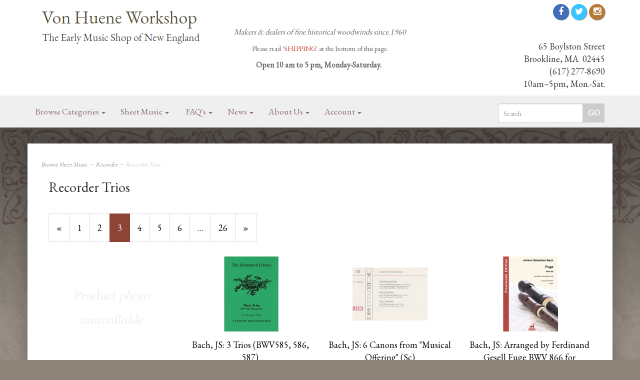

--- FILE ---
content_type: text/html; charset=utf-8
request_url: https://www.vonhuene.com/c-138-recorder-trios.aspx?pagenum=3
body_size: 7154
content:
<!DOCTYPE html>
<html lang="en" xmlns="http://www.w3.org/1999/xhtml">
<head>
	<meta http-equiv="Content-Type" content="text/html; charset=utf-8">


<title>The Von Huene Workshop and the Early Music Shop of New England - Recorder Trios</title>
<meta name="description" content="Recorder Trios" />
<meta name="keywords" content="Recorder Trios" />




<meta http-equiv="X-UA-Compatible" content="IE=edge">
<meta name="viewport" content="width=device-width, initial-scale=1.0">
<link href='//fonts.googleapis.com/css?family=EB+Garamond' rel='stylesheet' type='text/css'>

<!--Xmlpackage 'script.head' -->
<script src="https://www.google.com/recaptcha/api.js" async="" defer></script>
<!--End of xmlpackage 'script.head' -->



<script src="/scripts/_skin_bundle_b54953e000cbf9949fb6c3a055b62bd9?v=TWgeWJs2UzxKUXom2GkK-u-MmvuDMw75-4JfzjBTC8I1"></script>




<link href="/skins/skin_1/css/_skin_bundle?v=ZeHOp_KD2i2tE4_Ha_mHhbdrRWSf6armrZJm2bt07CU1" rel="stylesheet"/>


	

	
	
</head>

<body id="bodyTag">
	<!-- Respond.js IE8 support of media queries -->
<!--[if lt IE 9]>
  <script src="https://oss.maxcdn.com/libs/respond.js/1.3.0/respond.min.js"></script>
<![endif]-->

				<!--
					PAGE INVOCATION: /c-138-recorder-trios.aspx?pagenum=3
					PAGE REFERRER: 
					STORE LOCALE: en-US
					STORE CURRENCY: USD
					CUSTOMER ID: 0
					AFFILIATE ID: 0
					CUSTOMER LOCALE: en-US
					CURRENCY SETTING: USD
					CACHE MENUS: True
				-->




<!--Xmlpackage 'script.bodyopen' -->

<!--End of xmlpackage 'script.bodyopen' -->
	

	<div class="main-header">
		<div class="container">
			<div class="row header-row">
				<div class="col-xs-6 col-sm-3 col-md-4 logo-wrap">
					
	<a id="storelogo" class="storelogo" href="/default.aspx" title="Home">
		<img src="/skins/skin_1/images/logo.png" class="img-responsive storelogo-image-wrapper"/>
	</a>
	
				</div>
				<div class="col-xs-6 col-sm-9 col-md-8 header-right-info">
					<div class="row">
						<div class="hidden-xs hidden-sm col-md-6 header-middle">
							<div class="tagline" style="text-align: center;">
<p><span style="font-size: 16px;"><em>Makers &amp; dealers of fine historical woodwinds since 1960<span style="color: #ff0000;"></span></em><span style="color: #ff0000;"></span><em><span style="color: #ff0000;"></span></em></span></p>
<p><span style="font-size: 14px;">Please read '<span style="color: #c0392b;">SHIPPING</span>' at the bottom of this page.</span><br />
</p>
<strong>Open 10 am to 5 pm, Monday-Saturday.&nbsp;&nbsp;</strong><strong><span style="font-size: 12px; font-family: Arial; color: #c00000;"><br />
</span></strong></div>
						</div>
						<div class="col-xs-12 col-sm-12 col-md-6 top-right-header">
							<div class="cart-header pull-right">
								<div class="user-links">
        <div class="minicart-wrap-link checkout-link">
			<a id="js-header-checkout-link"
				class="user-link checkout-link" 
				disabled="disabled">
				<i class="fa fa-check-square-o"></i>
				Checkout
			</a>
        </div>
            <div class="minicart-wrap-link view-cart-link">
            <a id="js-show-cart" disabled="disabled" href="#" data-toggle="modal" data-target="#minicart-modal" class="user-link">
	<i class="fa fa-shopping-cart"></i>
    <span class="hidden-xs">View Cart</span> (<span class="minicart-count js-minicart-count">0</span>)
</a>

        </div>
            <div class="hidden-xs view-wish-link">
            <a id="js-show-wish" disabled="disabled" href="#" data-toggle="modal" data-target="#miniwish-modal" class="user-link">
	<i class="fa fa-star"></i>
	(<span class="minicart-count js-miniwish-count">0</span>)
</a>

        </div>
</div>
							</div>
							<div class="clearfix"></div>
							<div class="text-right">
								<div class="visible-lg">
									<div class="social-links"><a href="https://www.facebook.com/vonhuene/" target="_blank"><i class="icon fa fa-facebook"></i></a> <a href="https://twitter.com/vonhuene" target="_blank"><i class="icon fa fa-twitter"></i></a> <a href="https://www.instagram.com/vonhueneworkshop/" target="_blank"><i class="icon fa fa-instagram"></i></a></div>

								</div>
								<p>65 Boylston Street<br>
Brookline, MA&nbsp; 02445<br>
(617) 277-8690<br>
10am–5pm, Mon.-Sat.</p>

							</div>

						</div>
						<div class="clearfix"></div>
					</div>
				</div>
			</div>
			<div class="clearfix"></div>
		</div>

		<div class="top-navigation-wrap">
			<div class="container">
				<div class="navbar navbar-default topnav" role="navigation">
					<div class="pull-right search-wrapper">
						<div class="search-static">
							<form action="/search.aspx" method="get">    <div class="search-form-group">
        <input name="searchterm" class="form-control input-sm search-box" placeholder="Search" type="text">
        <input value="Go" class="btn btn-default btn-sm search-go" type="submit">
        <div class="clearfix"></div>
    </div>
</form>
						</div>
					</div>
					<div class="navbar-header">
						<button type="button" class="navbar-toggle" data-toggle="collapse" data-target="#top-nav-collapse">
							<span class="sr-only">Toggle navigation</span>
							<span class="icon-bar"></span>
							<span class="icon-bar"></span>
							<span class="icon-bar"></span>
						</button>
					</div>
					<div class="navbar-collapse collapse" id="top-nav-collapse">
						<ul class="nav navbar-nav">
    <li class="dropdown"><a aria-expanded="false" class="dropdown-toggle" data-toggle="dropdown" href="#">Browse Categories <span class="caret"></span> </a>
    <ul class="dropdown-menu category-menu">
        <li><div class="ymm-content two-column-menu">
  <div class="row">
    <ul class="col-sm-12 col-md-6 menu-list">
      <li class="menu-list-item"><a href="/c-110-accessories.aspx">Accessories</a></li>
      <li class="menu-list-item"><a href="/c-212-special-offers.aspx">Special Offers</a></li>
      <li class="menu-list-item"><a href="/c-215-used-music.aspx">Used music</a></li>
      <li class="menu-list-item"><a href="/c-2-von-huene-instruments.aspx">Von Huene Instruments</a></li>
      <li class="menu-list-item"><a href="/c-1-recorders-by-type.aspx">Recorders by Type</a></li></ul> <ul class="col-sm-12 col-md-6 menu-list" ><li class="menu-list-item"><a href="/c-54-recorders-by-size.aspx">Recorders by Size</a></li>
      <li class="menu-list-item"><a href="/c-88-flutes.aspx">Flutes</a></li>
      <li class="menu-list-item"><a href="/c-211-used-instruments.aspx">Used Instruments</a></li>
      <li class="menu-list-item"><a href="/c-162-books.aspx">Books</a></li>
      <li class="menu-list-item"><a href="/c-124-browse-sheet-music.aspx">Browse Sheet Music</a></li>
    </ul>
    <div class="clearfix"></div>
  </div>
</div></li>
    </ul>
    </li>
    <li class="dropdown"><a aria-expanded="false" class="dropdown-toggle" data-toggle="dropdown" href="#">Sheet Music <span class="caret"></span></a>
    <ul class="dropdown-menu">
        <li><a href="/c-124-browse-sheet-music.aspx">Browse </a></li>
        <!--
        <li>
        <a href="forms/GeneralSearch.html">
        General Search
        </a>
        </li>
        <li>
        <a href="forms/AdvancedSearch.html">
        Advanced Search
        </a>
        </li>
-->
    </ul>
    </li>
    <li class="dropdown">&nbsp;
    <ul class="dropdown-menu">
        <li><a href="/t-about.aspx">About Us</a></li>
    </ul>
    </li>
    <li class="dropdown"><a aria-expanded="false" class="dropdown-toggle" data-toggle="dropdown" href="#">FAQ's <span class="caret"></span></a>
    <ul class="dropdown-menu">
        <li><a href="/t-shipping.aspx">Shipping Information</a></li>
        <li><a href="/t-aboutordering.aspx">Ordering</a></li>
        <li><a href="/t-aboutrepairs.aspx">About Repairs</a></li>
        <li><a href="/t-faq.aspx">What can we fix?</a></li>
        <li><a href="/t-aboutrecorders.aspx">About Recorders</a></li>
        <li><a href="/t-recorderwood.aspx">Types of Wood for Recorders</a></li>
        <li><a href="/t-returns.aspx">Return Policy</a></li>
    </ul>
    </li>
    <li class="dropdown"><a aria-expanded="false" class="dropdown-toggle" data-toggle="dropdown" href="#">News <span class="caret"></span> </a>
    <ul class="dropdown-menu">
        <li><a href="/news">Updates from the shop </a></li>
    </ul>
    </li>
    <li class="dropdown"><a aria-expanded="false" class="dropdown-toggle" data-toggle="dropdown" href="#">About Us <span class="caret"></span></a>
    <ul class="dropdown-menu">
        <li><a href="/t-about.aspx">About Us</a></li>
        <li><a href="/t-directions.aspx">Directions to Our Store</a></li>
        <li><a href="/t-contact.aspx">Contact Us</a></li>
    </ul>
    </li>
    <li class="dropdown"><a aria-expanded="false" class="dropdown-toggle" data-toggle="dropdown" href="#">Account <span class="caret"></span> </a>
    <ul class="dropdown-menu">
        <li><a href="/account.aspx">Account </a></li>
        <li><a href="/account.aspx#OrderHistory">My Orders </a></li>
        <li><a data-toggle="modal" href="#miniwish-modal">My Wishlist </a></li>
        <li><a href="/signin.aspx?returnurl=%2Fc-138.aspx%3FsearchEngineName%3Drecorder-trios%26pagenum%3D3">Login </a></li>
    </ul>
    </li>
</ul>
					</div>
					<!--/.nav-collapse -->
				</div>
			</div>
		</div>
	</div>
	<div class="main-content-wrapper">
		
		<div class="main-background">
			<div class="pattern-top">
				<div class="upper-gradient">
					<div class="container">
						<div class="row breadcrumb-row">
							<div id="browser-detection-notice" class="bg-warning hidden"></div>
								<div role="region" aria-label="breadcrumbs" class="breadcrumb">

		<span class="SectionTitleText"><a class="SectionTitleText" href="/c-124-browse-sheet-music.aspx">Browse Sheet Music</a> &rarr; <a class="SectionTitleText" href="/c-125-recorder.aspx">Recorder</a> &rarr; Recorder Trios</span>
	</div>

						</div>
						<div class="notices">
							
						</div>
						<!-- CONTENTS START -->
						



<!--Xmlpackage 'entity.responsivegrid.xml.config' -->
<div class="page-wrap entity-page">
  <h1 class="entity-page-header">Recorder Trios</h1>
  <div class="entity-paging-wrap paging-wrap-top"><nav aria-label="pagination"><ul class="pagination"><li class="pager-back"><a aria-label="Previous Page Number 2" href="/c-138-recorder-trios.aspx?pagenum=2"><span class="screen-reader-only">Previous Page</span>&laquo;</a></li><li></li><li class="page-link"><a aria-label="Page Number 1" class="page-number" href="/c-138-recorder-trios.aspx?pagenum=1"><span class="screen-reader-only">Page </span>1</a></li><li class="page-link"><a aria-label="Page Number 2" class="page-number" href="/c-138-recorder-trios.aspx?pagenum=2"><span class="screen-reader-only">Page </span>2</a></li><li class="page-link active"><a aria-label="Current Page Number 3" class="page-number" href="/c-138-recorder-trios.aspx?pagenum=3" aria-current="page"><span class="screen-reader-only">Current Page </span>3</a></li><li class="page-link"><a aria-label="Page Number 4" class="page-number" href="/c-138-recorder-trios.aspx?pagenum=4"><span class="screen-reader-only">Page </span>4</a></li><li class="page-link"><a aria-label="Page Number 5" class="page-number" href="/c-138-recorder-trios.aspx?pagenum=5"><span class="screen-reader-only">Page </span>5</a></li><li class="page-link"><a aria-label="Page Number 6" class="page-number" href="/c-138-recorder-trios.aspx?pagenum=6"><span class="screen-reader-only">Page </span>6</a></li><li class="paging-ellipses"><span aria-disabled="true">&hellip;</span></li><li><a aria-label="Page Number 26" class="page-number" href="/c-138-recorder-trios.aspx?pagenum=26"><span class="screen-reader-only">Page </span>26</a></li><li><a aria-label="Next Page" href="/c-138-recorder-trios.aspx?pagenum=4"><span class="screen-reader-only">Next Page</span>&raquo;</a></li></ul></nav></div>
  <div class="entity-page-products">
    <div class="row entity-page-product-row">
      <div class="entity-page-product grid-item col-xs-6 col-sm-3">
        <div class="entity-product-image-wrap grid-item-image-wrap"><a href="/p-1642-bach-js-3-part-fugue-scp.aspx"><img src="/skins/skin_1/images/nopictureicon.gif" alt="Bach, JS 3 Part Fugue (Sc+P)" class="img-thumbnail img-responsive entity-product-image grid-item-image"></a></div>
        <div class="entity-product-name-wrap grid-item-name-wrap"><a href="/p-1642-bach-js-3-part-fugue-scp.aspx">Bach, JS: 3 Part Fugue (Sc+P)</a></div>
        <div class="entity-product-price-wrap grid-item-price-wrap"><div class="price-wrap">

						<div class="variant-price">
							<span>Price:</span>
							$13.00
						</div>
					<meta itemprop="price" content="13.0000" />
					<meta itemprop="priceCurrency" content="USD">
</div>


</div>
      </div>
      <div class="entity-page-product grid-item col-xs-6 col-sm-3">
        <div class="entity-product-image-wrap grid-item-image-wrap"><a href="/p-3355-bach-js-3-trios-bwv585-586-587.aspx"><img src="/images/product/icon/3355.jpg" alt="Bach, JS 3 Trios (BWV585, 586, 587)" class="img-thumbnail img-responsive entity-product-image grid-item-image"></a></div>
        <div class="entity-product-name-wrap grid-item-name-wrap"><a href="/p-3355-bach-js-3-trios-bwv585-586-587.aspx">Bach, JS: 3 Trios (BWV585, 586, 587)</a></div>
        <div class="entity-product-price-wrap grid-item-price-wrap"><div class="price-wrap">

						<div class="variant-price">
							<span>Price:</span>
							$16.95
						</div>
					<meta itemprop="price" content="16.9500" />
					<meta itemprop="priceCurrency" content="USD">
</div>


</div>
      </div>
      <div class="clearfix visible-xs entity-product-extra-small-clear"></div>
      <div class="entity-page-product grid-item col-xs-6 col-sm-3">
        <div class="entity-product-image-wrap grid-item-image-wrap"><a href="/p-2231-bach-js-6-canons-from-musical-offering-sc.aspx"><img src="/images/product/icon/2231.jpg" alt="Bach, JS 6 Canons from &quot;Musical Offering&quot; (Sc)" class="img-thumbnail img-responsive entity-product-image grid-item-image"></a></div>
        <div class="entity-product-name-wrap grid-item-name-wrap"><a href="/p-2231-bach-js-6-canons-from-musical-offering-sc.aspx">Bach, JS: 6 Canons from "Musical Offering" (Sc)</a></div>
        <div class="entity-product-price-wrap grid-item-price-wrap"><div class="price-wrap">

						<div class="variant-price">
							<span>Price:</span>
							$5.50
						</div>
					<meta itemprop="price" content="5.5000" />
					<meta itemprop="priceCurrency" content="USD">
</div>


</div>
      </div>
      <div class="entity-page-product grid-item col-xs-6 col-sm-3">
        <div class="entity-product-image-wrap grid-item-image-wrap"><a href="/p-6217-bach-js-arranged-by-ferdinand-gesell-fuge-bwv-866-for-recorders.aspx"><img src="/images/product/icon/6217.jpg" alt="Bach, JS: Arranged by Ferdinand Gesell Fuge BWV 866 for recorders" class="img-thumbnail img-responsive entity-product-image grid-item-image"></a></div>
        <div class="entity-product-name-wrap grid-item-name-wrap"><a href="/p-6217-bach-js-arranged-by-ferdinand-gesell-fuge-bwv-866-for-recorders.aspx">Bach, JS: Arranged by Ferdinand Gesell Fuge BWV 866 for recorders</a></div>
        <div class="entity-product-price-wrap grid-item-price-wrap"><div class="price-wrap">

						<div class="variant-price">
							<span>Price:</span>
							$10.00
						</div>
					<meta itemprop="price" content="10.0000" />
					<meta itemprop="priceCurrency" content="USD">
</div>


</div>
      </div>
      <div class="clearfix visible-xs entity-product-extra-small-clear"></div></div><div class="row  entity-page-product-row"><div class="entity-page-product grid-item col-xs-6 col-sm-3">
        <div class="entity-product-image-wrap grid-item-image-wrap"><a href="/p-3729-bach-js-bach-for-3-recorders-sc.aspx"><img src="/skins/skin_1/images/nopictureicon.gif" alt="Bach, JS Bach for 3 Recorders (Sc)" class="img-thumbnail img-responsive entity-product-image grid-item-image"></a></div>
        <div class="entity-product-name-wrap grid-item-name-wrap"><a href="/p-3729-bach-js-bach-for-3-recorders-sc.aspx">Bach, JS: Bach for 3 Recorders (Sc)</a></div>
        <div class="entity-product-price-wrap grid-item-price-wrap"><div class="price-wrap">

						<div class="variant-price">
							<span>Price:</span>
							$4.95
						</div>
					<meta itemprop="price" content="4.9500" />
					<meta itemprop="priceCurrency" content="USD">
</div>


</div>
      </div>
      <div class="entity-page-product grid-item col-xs-6 col-sm-3">
        <div class="entity-product-image-wrap grid-item-image-wrap"><a href="/p-2504-bach-js-badinerie-sc.aspx"><img src="/images/product/icon/2504.jpg" alt="Bach, JS Badinerie (Sc)" class="img-thumbnail img-responsive entity-product-image grid-item-image"></a></div>
        <div class="entity-product-name-wrap grid-item-name-wrap"><a href="/p-2504-bach-js-badinerie-sc.aspx">Bach, JS: Badinerie (Sc)</a></div>
        <div class="entity-product-price-wrap grid-item-price-wrap"><div class="price-wrap">

						<div class="variant-price">
							<span>Price:</span>
							$7.00
						</div>
					<meta itemprop="price" content="7.0000" />
					<meta itemprop="priceCurrency" content="USD">
</div>


</div>
      </div>
      <div class="clearfix visible-xs entity-product-extra-small-clear"></div>
      <div class="entity-page-product grid-item col-xs-6 col-sm-3">
        <div class="entity-product-image-wrap grid-item-image-wrap"><a href="/p-2147-bach-js-dances-songs-sc.aspx"><img src="/skins/skin_1/images/nopictureicon.gif" alt="Bach, JS Dances &amp;amp; Songs (Sc)" class="img-thumbnail img-responsive entity-product-image grid-item-image"></a></div>
        <div class="entity-product-name-wrap grid-item-name-wrap"><a href="/p-2147-bach-js-dances-songs-sc.aspx">Bach, JS: Dances & Songs (Sc)</a></div>
        <div class="entity-product-price-wrap grid-item-price-wrap"><div class="price-wrap">

						<div class="variant-price">
							<span>Price:</span>
							$5.50
						</div>
					<meta itemprop="price" content="5.5000" />
					<meta itemprop="priceCurrency" content="USD">
</div>


</div>
      </div>
      <div class="entity-page-product grid-item col-xs-6 col-sm-3">
        <div class="entity-product-image-wrap grid-item-image-wrap"><a href="/p-3536-bach-js-fuga-ii-well-tempered-clavier-vol-i.aspx"><img src="/images/product/icon/3536.jpg" alt="Bach, JS Fuga II (Well-Tempered Clavier, Vol. I)" class="img-thumbnail img-responsive entity-product-image grid-item-image"></a></div>
        <div class="entity-product-name-wrap grid-item-name-wrap"><a href="/p-3536-bach-js-fuga-ii-well-tempered-clavier-vol-i.aspx">Bach, JS: Fuga II (Well-Tempered Clavier, Vol. I)</a></div>
        <div class="entity-product-price-wrap grid-item-price-wrap"><div class="price-wrap">

						<div class="variant-price">
							<span>Price:</span>
							$10.00
						</div>
					<meta itemprop="price" content="10.0000" />
					<meta itemprop="priceCurrency" content="USD">
</div>


</div>
      </div>
      <div class="clearfix visible-xs entity-product-extra-small-clear"></div></div><div class="row  entity-page-product-row"><div class="entity-page-product grid-item col-xs-6 col-sm-3">
        <div class="entity-product-image-wrap grid-item-image-wrap"><a href="/p-3539-bach-js-fuga-xxi-well-tempered-clavier-vol-i-scp.aspx"><img src="/images/product/icon/3539.jpg" alt="Bach, JS Fuga XXI (Well-Tempered Clavier, Vol. I) (Sc+P)" class="img-thumbnail img-responsive entity-product-image grid-item-image"></a></div>
        <div class="entity-product-name-wrap grid-item-name-wrap"><a href="/p-3539-bach-js-fuga-xxi-well-tempered-clavier-vol-i-scp.aspx">Bach, JS: Fuga XXI (Well-Tempered Clavier, Vol. I) (Sc+P)</a></div>
        <div class="entity-product-price-wrap grid-item-price-wrap"><div class="price-wrap">

						<div class="variant-price">
							<span>Price:</span>
							$4.00
						</div>
					<meta itemprop="price" content="4.0000" />
					<meta itemprop="priceCurrency" content="USD">
</div>


</div>
      </div>
      <div class="entity-page-product grid-item col-xs-6 col-sm-3">
        <div class="entity-product-image-wrap grid-item-image-wrap"><a href="/p-3361-bach-js-organ-trio-sonata-no-1-scp.aspx"><img src="/skins/skin_1/images/nopictureicon.gif" alt="Bach, JS Organ Trio Sonata No. 1 (Sc+P)" class="img-thumbnail img-responsive entity-product-image grid-item-image"></a></div>
        <div class="entity-product-name-wrap grid-item-name-wrap"><a href="/p-3361-bach-js-organ-trio-sonata-no-1-scp.aspx">Bach, JS: Organ Trio Sonata No. 1 (Sc+P)</a></div>
        <div class="entity-product-price-wrap grid-item-price-wrap"><div class="price-wrap">

						<div class="variant-price">
							<span>Price:</span>
							$19.00
						</div>
					<meta itemprop="price" content="19.0000" />
					<meta itemprop="priceCurrency" content="USD">
</div>


</div>
      </div>
      <div class="clearfix visible-xs entity-product-extra-small-clear"></div>
      <div class="entity-page-product grid-item col-xs-6 col-sm-3">
        <div class="entity-product-image-wrap grid-item-image-wrap"><a href="/p-3362-bach-js-organ-trio-sonata-no-2-scp.aspx"><img src="/skins/skin_1/images/nopictureicon.gif" alt="Bach, JS Organ Trio Sonata No. 2 (Sc+P)" class="img-thumbnail img-responsive entity-product-image grid-item-image"></a></div>
        <div class="entity-product-name-wrap grid-item-name-wrap"><a href="/p-3362-bach-js-organ-trio-sonata-no-2-scp.aspx">Bach, JS: Organ Trio Sonata No. 2 (Sc+P)</a></div>
        <div class="entity-product-price-wrap grid-item-price-wrap"><div class="price-wrap">

						<div class="variant-price">
							<span>Price:</span>
							$16.95
						</div>
					<meta itemprop="price" content="16.9500" />
					<meta itemprop="priceCurrency" content="USD">
</div>


</div>
      </div>
      <div class="entity-page-product grid-item col-xs-6 col-sm-3">
        <div class="entity-product-image-wrap grid-item-image-wrap"><a href="/p-3363-bach-js-organ-trio-sonata-no-3-scp.aspx"><img src="/skins/skin_1/images/nopictureicon.gif" alt="Bach, JS Organ Trio Sonata No. 3 (Sc+P)" class="img-thumbnail img-responsive entity-product-image grid-item-image"></a></div>
        <div class="entity-product-name-wrap grid-item-name-wrap"><a href="/p-3363-bach-js-organ-trio-sonata-no-3-scp.aspx">Bach, JS: Organ Trio Sonata No. 3 (Sc+P)</a></div>
        <div class="entity-product-price-wrap grid-item-price-wrap"><div class="price-wrap">

						<div class="variant-price">
							<span>Price:</span>
							$16.95
						</div>
					<meta itemprop="price" content="16.9500" />
					<meta itemprop="priceCurrency" content="USD">
</div>


</div>
      </div>
      <div class="clearfix visible-xs entity-product-extra-small-clear"></div></div><div class="row  entity-page-product-row"><div class="entity-page-product grid-item col-xs-6 col-sm-3">
        <div class="entity-product-image-wrap grid-item-image-wrap"><a href="/p-3364-bach-js-organ-trio-sonata-no-4-scp.aspx"><img src="/skins/skin_1/images/nopictureicon.gif" alt="Bach, JS Organ Trio Sonata No. 4 (Sc+P)" class="img-thumbnail img-responsive entity-product-image grid-item-image"></a></div>
        <div class="entity-product-name-wrap grid-item-name-wrap"><a href="/p-3364-bach-js-organ-trio-sonata-no-4-scp.aspx">Bach, JS: Organ Trio Sonata No. 4 (Sc+P)</a></div>
        <div class="entity-product-price-wrap grid-item-price-wrap"><div class="price-wrap">

						<div class="variant-price">
							<span>Price:</span>
							$16.95
						</div>
					<meta itemprop="price" content="16.9500" />
					<meta itemprop="priceCurrency" content="USD">
</div>


</div>
      </div>
      <div class="entity-page-product grid-item col-xs-6 col-sm-3">
        <div class="entity-product-image-wrap grid-item-image-wrap"><a href="/p-3365-bach-js-organ-trio-sonata-no-5-scp.aspx"><img src="/skins/skin_1/images/nopictureicon.gif" alt="Bach, JS Organ Trio Sonata No. 5 (Sc+P)" class="img-thumbnail img-responsive entity-product-image grid-item-image"></a></div>
        <div class="entity-product-name-wrap grid-item-name-wrap"><a href="/p-3365-bach-js-organ-trio-sonata-no-5-scp.aspx">Bach, JS: Organ Trio Sonata No. 5 (Sc+P)</a></div>
        <div class="entity-product-price-wrap grid-item-price-wrap"><div class="price-wrap">

						<div class="variant-price">
							<span>Price:</span>
							$16.95
						</div>
					<meta itemprop="price" content="16.9500" />
					<meta itemprop="priceCurrency" content="USD">
</div>


</div>
      </div>
      <div class="clearfix visible-xs entity-product-extra-small-clear"></div>
      <div class="entity-page-product grid-item col-xs-6 col-sm-3">
        <div class="entity-product-image-wrap grid-item-image-wrap"><a href="/p-3366-bach-js-organ-trio-sonata-no-6-scp.aspx"><img src="/skins/skin_1/images/nopictureicon.gif" alt="Bach, JS Organ Trio Sonata No. 6 (Sc+P)" class="img-thumbnail img-responsive entity-product-image grid-item-image"></a></div>
        <div class="entity-product-name-wrap grid-item-name-wrap"><a href="/p-3366-bach-js-organ-trio-sonata-no-6-scp.aspx">Bach, JS: Organ Trio Sonata No. 6 (Sc+P)</a></div>
        <div class="entity-product-price-wrap grid-item-price-wrap"><div class="price-wrap">

						<div class="variant-price">
							<span>Price:</span>
							$16.95
						</div>
					<meta itemprop="price" content="16.9500" />
					<meta itemprop="priceCurrency" content="USD">
</div>


</div>
      </div>
      <div class="entity-page-product grid-item col-xs-6 col-sm-3">
        <div class="entity-product-image-wrap grid-item-image-wrap"><a href="/p-2514-bach-js-praeludium-bwv873-sc.aspx"><img src="/images/product/icon/2514.jpg" alt="Bach, JS Praeludium, BWV873 (Sc)" class="img-thumbnail img-responsive entity-product-image grid-item-image"></a></div>
        <div class="entity-product-name-wrap grid-item-name-wrap"><a href="/p-2514-bach-js-praeludium-bwv873-sc.aspx">Bach, JS: Praeludium, BWV873 (Sc)</a></div>
        <div class="entity-product-price-wrap grid-item-price-wrap"><div class="price-wrap">

						<div class="variant-price">
							<span>Price:</span>
							$7.00
						</div>
					<meta itemprop="price" content="7.0000" />
					<meta itemprop="priceCurrency" content="USD">
</div>


</div>
      </div>
      <div class="clearfix visible-xs entity-product-extra-small-clear"></div></div><div class="row  entity-page-product-row"><div class="entity-page-product grid-item col-xs-6 col-sm-3">
        <div class="entity-product-image-wrap grid-item-image-wrap"><a href="/p-4496-bach-js-prelude-allegro-scp.aspx"><img src="/images/product/icon/4496.jpg" alt="Bach, JS Prelude &amp;amp; Allegro (Sc+P)" class="img-thumbnail img-responsive entity-product-image grid-item-image"></a></div>
        <div class="entity-product-name-wrap grid-item-name-wrap"><a href="/p-4496-bach-js-prelude-allegro-scp.aspx">Bach, JS: Prelude & Allegro (Sc+P)</a></div>
        <div class="entity-product-price-wrap grid-item-price-wrap"><div class="price-wrap">

						<div class="variant-price">
							<span>Price:</span>
							$6.00
						</div>
					<meta itemprop="price" content="6.0000" />
					<meta itemprop="priceCurrency" content="USD">
</div>


</div>
      </div>
      <div class="entity-page-product grid-item col-xs-6 col-sm-3">
        <div class="entity-product-image-wrap grid-item-image-wrap"><a href="/p-1655-bach-js-ricercar-a3-from-musical-offering-scp.aspx"><img src="/skins/skin_1/images/nopictureicon.gif" alt="Bach, JS Ricercar a3 from &quot;Musical Offering&quot; (Sc+P)" class="img-thumbnail img-responsive entity-product-image grid-item-image"></a></div>
        <div class="entity-product-name-wrap grid-item-name-wrap"><a href="/p-1655-bach-js-ricercar-a3-from-musical-offering-scp.aspx">Bach, JS: Ricercar a3 from "Musical Offering" (Sc+P)</a></div>
        <div class="entity-product-price-wrap grid-item-price-wrap"><div class="price-wrap">

						<div class="variant-price">
							<span>Price:</span>
							$16.95
						</div>
					<meta itemprop="price" content="16.9500" />
					<meta itemprop="priceCurrency" content="USD">
</div>


</div>
      </div>
      <div class="clearfix visible-xs entity-product-extra-small-clear"></div>
      <div class="entity-page-product grid-item col-xs-6 col-sm-3">
        <div class="entity-product-image-wrap grid-item-image-wrap"><a href="/p-1668-bach-js-sinfonia-13-in-a-minor-bwv-799-scp.aspx"><img src="/skins/skin_1/images/nopictureicon.gif" alt="Bach, JS Sinfonia 13 in a minor (BWV 799) (Sc+P)" class="img-thumbnail img-responsive entity-product-image grid-item-image"></a></div>
        <div class="entity-product-name-wrap grid-item-name-wrap"><a href="/p-1668-bach-js-sinfonia-13-in-a-minor-bwv-799-scp.aspx">Bach, JS: Sinfonia 13 in a minor (BWV 799) (Sc+P)</a></div>
        <div class="entity-product-price-wrap grid-item-price-wrap"><div class="price-wrap">

						<div class="variant-price">
							<span>Price:</span>
							$9.95
						</div>
					<meta itemprop="price" content="9.9500" />
					<meta itemprop="priceCurrency" content="USD">
</div>


</div>
      </div>
      <div class="entity-page-product grid-item col-xs-6 col-sm-3">
        <div class="entity-product-image-wrap grid-item-image-wrap"><a href="/p-1654-bach-js-trio-super-allein-gott-scp.aspx"><img src="/images/product/icon/1654.jpg" alt="Bach, JS Trio super &quot;Allein Gott...&quot; (Sc+P)" class="img-thumbnail img-responsive entity-product-image grid-item-image"></a></div>
        <div class="entity-product-name-wrap grid-item-name-wrap"><a href="/p-1654-bach-js-trio-super-allein-gott-scp.aspx">Bach, JS: Trio super "Allein Gott..." (Sc+P)</a></div>
        <div class="entity-product-price-wrap grid-item-price-wrap"><div class="price-wrap">

						<div class="variant-price">
							<span>Price:</span>
							$16.95
						</div>
					<meta itemprop="price" content="16.9500" />
					<meta itemprop="priceCurrency" content="USD">
</div>


</div>
      </div>
      <div class="clearfix visible-xs entity-product-extra-small-clear"></div>
    </div>
  </div>
  <div class="entity-paging-wrap paging-wrap-bottom"><nav aria-label="pagination"><ul class="pagination"><li class="pager-back"><a aria-label="Previous Page Number 2" href="/c-138-recorder-trios.aspx?pagenum=2"><span class="screen-reader-only">Previous Page</span>&laquo;</a></li><li></li><li class="page-link"><a aria-label="Page Number 1" class="page-number" href="/c-138-recorder-trios.aspx?pagenum=1"><span class="screen-reader-only">Page </span>1</a></li><li class="page-link"><a aria-label="Page Number 2" class="page-number" href="/c-138-recorder-trios.aspx?pagenum=2"><span class="screen-reader-only">Page </span>2</a></li><li class="page-link active"><a aria-label="Current Page Number 3" class="page-number" href="/c-138-recorder-trios.aspx?pagenum=3" aria-current="page"><span class="screen-reader-only">Current Page </span>3</a></li><li class="page-link"><a aria-label="Page Number 4" class="page-number" href="/c-138-recorder-trios.aspx?pagenum=4"><span class="screen-reader-only">Page </span>4</a></li><li class="page-link"><a aria-label="Page Number 5" class="page-number" href="/c-138-recorder-trios.aspx?pagenum=5"><span class="screen-reader-only">Page </span>5</a></li><li class="page-link"><a aria-label="Page Number 6" class="page-number" href="/c-138-recorder-trios.aspx?pagenum=6"><span class="screen-reader-only">Page </span>6</a></li><li class="paging-ellipses"><span aria-disabled="true">&hellip;</span></li><li><a aria-label="Page Number 26" class="page-number" href="/c-138-recorder-trios.aspx?pagenum=26"><span class="screen-reader-only">Page </span>26</a></li><li><a aria-label="Next Page" href="/c-138-recorder-trios.aspx?pagenum=4"><span class="screen-reader-only">Next Page</span>&raquo;</a></li></ul></nav></div>
</div>
<!--End of xmlpackage 'entity.responsivegrid.xml.config' -->

						<!-- CONTENTS END -->
					</div>
				</div>
			</div>
		</div>
	</div>

	<div class="footer-wrapper">
		<div class="container">
			<div class="row footer-row">
				<ul class="col-sm-12 col-md-3 firstMenu">
    <li class="footerHeading">Customer Service</li>
    <li><a rel="nofollow" href="/t-contact.aspx">Contact Us</a></li>
    <li><a rel="nofollow" href="/account.aspx#OrderHistory">Order Tracking</a></li>
    <li><a href="#miniwish-modal" data-toggle="modal" rel="nofollow">Wishlist</a></li>
    <li><a rel="nofollow" href="/account.aspx">Your Account</a></li>
</ul>
<ul class="col-sm-12 col-md-3">
    <li class="footerHeading">Store Policies &amp; Info</li>
    <li><a rel="nofollow" href="/t-shipping.aspx">Shipping</a></li>
    <li><a rel="nofollow" href="/t-returns.aspx">Returns</a></li>
    <li><a rel="nofollow" href="/t-faq.aspx">FAQs</a></li>
    <li><a rel="nofollow" href="/t-privacy.aspx">Privacy Policy</a></li>
    <li><a rel="nofollow" href="/t-security.aspx">Security</a></li>
    <li><a rel="nofollow" href="/t-securitypolicy.aspx">GDPR Policy</a></li>
</ul>
<ul class="col-sm-12 col-md-3">
    <li class="footerHeading">Helpful Links</li>
    <li><a href="/t-about.aspx">About Us</a></li>
    <li><a href="/sitemap.aspx">Site Map</a></li>
</ul>
<ul class="col-sm-12 col-md-3">
    <li class="footerHeading">Payment Methods</li>
    <li><div class="payment-methods-wrap">
  <div class="cards-accepted"><span id="payment-method-images4" class="&#xA;									cardname discover"></span><span id="payment-method-images2" class="&#xA;									cardname mastercard"></span><span id="payment-method-images1" class="&#xA;									cardname visa"></span></div>
</div></li>
    <li>
		<!--(Security seals go here)-->
	</li>
</ul>
<div class="clearfix">&nbsp;</div>
				<div class="clearfix"></div>
			</div>
			<div class="copyright-row">
				<div class="copyright">
					&copy; VonHuene 2026. All Rights Reserved. Powered by <a href="http://www.aspdotnetstorefront.com" target="_blank">AspDotNetStorefront</a>
				</div>
			</div>
		</div>
	</div>

	<!-- Minicart modal -->
	<div class="minicart-wrap">
	<div id="minicart-modal" class="modal minicart-modal" data-keyboard="true" tabindex="-1">
		<div class="modal-dialog" role="region" aria-label="modal dialog">
			<div class="modal-content">
				<div class="modal-header">
						<a href="#" class="switch-mini-link js-switch-to-miniwish off">
							<span aria-hidden="true">
								<i class="fa fa-angle-left"></i>
							</span>
							View wishlist
						</a>
					<button type="button" class="close" data-dismiss="modal" aria-label="Close">
						<span aria-hidden="true">
							<i class="fa fa-times-circle-o"></i>
						</span>
					</button>
					<h2 class="minicart-title modal-title">
						Shopping Cart:
						<span class="minicart-title-count js-cart-title-count">0</span>
						<span class="minicart-items-label js-cart-count-label">
Items						</span>
					</h2>
				</div>
				<div class="modal-body">
					<div class="minicart-content-wrap">
						<div class="minicart-message-area js-minicart-message-area">
							
						</div>
						<div class="minicart-contents js-minicart-contents">
								<div class="empty-mini-cart-text">
		<p>Your shopping cart is currently empty.</p>

	</div>

						</div>
					</div>
				</div>
				<div class="modal-footer minicart-footer">
					<div class="row">
						<div class="col-sm-6 text-left-sm">
							<div class="minicart-discount off">
								Discounts:
								<span class="minicart-discount js-minicart-discount"></span>
							</div>
							<div class="minicart-total-area">
								<div class="minicart-total-wrap">
									Total:
									<span class="minicart-total js-minicart-total">$0.00</span>
								</div>
							</div>
						</div>

						<div class="col-sm-6">
							<div class="mini-cart-button-wrapper ">
								<button type="button" id="minicart-close-button" class="btn btn-default close-minicart-button">Close</button>
								<button type="button" id="minicart-checkout-button" class="btn btn-primary minicart-checkout-button" data-return-url="/c-138-recorder-trios.aspx?pagenum=3">Checkout</button>
							</div>
						</div>
					</div>
				</div>
			</div>
		</div>
	</div>
</div>


	<!-- Miniwish modal -->
	<div class="minicart-wrap">
	<div id="miniwish-modal" class="modal minicart-modal" data-keyboard="true" tabindex="-1">
		<div class="modal-dialog" role="region" aria-label="modal dialog">
			<div class="modal-content">
				<div class="modal-header">
						<a href="#" class="switch-mini-link js-switch-to-minicart off">
							<span aria-hidden="true">
								<i class="fa fa-angle-left"></i>
							</span>
							View cart
						</a>
					<button type="button" class="close" data-dismiss="modal" aria-label="Close">
						<span aria-hidden="true">
							<i class="fa fa-times-circle-o"></i>
						</span>
					</button>
					<h2 class="minicart-title modal-title">
						Your Wishlist:
						<span class="minicart-title-count js-wish-title-count">0</span>
						<span class="minicart-items-label js-wish-count-label">
Items						</span>
					</h2>
				</div>
				<div class="modal-body">
					<div class="minicart-content-wrap">
						<div class="minicart-message-area js-miniwish-message-area">
							
						</div>
						<div class="minicart-contents js-miniwish-contents">
								<div class="empty-mini-cart-text">
		Your wish list is currently empty.
	</div>

						</div>
					</div>
				</div>
				<div class="modal-footer minicart-footer">
					<div class="row">
						<div class="col-sm-6 text-left-sm">
							<div class="minicart-total-area">
								<div class="minicart-total-wrap">
									Total:
									<span class="minicart-total js-miniwish-total">$0.00</span>
								</div>
							</div>
						</div>
						<div class="col-sm-6">
							<button type="button" id="miniwish-close-button" class="btn btn-default close-miniwish-button">Close</button>
							<button type="submit"
								data-url="/minicart/movealltocart"
								id="miniwish-move-all-to-cart"
								class="btn btn-primary minicart-checkout-button js-wishlist-button off">
								Move all to Cart
							</button>
						</div>
					</div>
				</div>
			</div>
		</div>
	</div>
</div>


	<!-- Minicart and miniwish resources (javascript and overlay html) -->
		<div class="minicart-loading-overlay js-minicart-loading-overlay off">
		<div class="minicart-overlay"></div>
		<div class="minicart-loading">
			<div class="minicart-loading-message js-minicart-loading-message">Loading...</div>
			<div class="loading-animation loading-style-dark"></div>
		</div>
	</div>

<script src="/scripts/_skin_bundle_2a59354f3da09b60835d68828d972922?v=kdf-7QzJ_71lvhQgUumLmvqe9ch32Wnp3Kyzz7tJ5GI1"></script>
<script type="text/javascript">
		adnsf$.minicart.initialize(
		{
			minicart_DeleteWaitMessage: "Deleting...",
			miniwish_MoveSingleMessage: "Moving item to cart.",
			miniwish_MoveAllMessage: "Moving all items to cart.",
			minicart_UpdateFailureMessage: "Sorry, there was an error updating your cart.",
			miniwish_UpdateFailureMessage: "Sorry, there was an error updating your wishlist.",
			minicart_CountLabel: "Items",
			minicart_CountLabelSingular: "Item",
			checkoutUrl: "/shoppingcart.aspx",
			loginUrl: "/signin.aspx"
		});
		adnsf$.minicart.cartEnabled = true;
		adnsf$.minicart.wishEnabled = true;
		adnsf$.minicart.onCheckoutPage = false;
	</script>

	<div class="live-chat-wrapper">
		<div class="live-chat">
			
	<div class="live-chat-wrapper">
		<div class="live-chat">
		</div>
	</div>
	
		</div>
	</div>
	

	
	




<script type="text/javascript">
		window.postalCodeRegexConfiguration = {
			postalCodeRegexMapUrl: "/country/postalcoderegexmap",
		};
	</script>



<script src="/scripts/_skin_bundle_808f5e8d833ee499b0bc53627202ca8d?v=s_s_tB3UcvQ49PW6XeJkwdDsp4YU90ADxOTTD5qLBL81"></script>


<script type="text/javascript">
		adnsf$.initializeAddToCartForms(
		{
			ajaxAddToCartUrl: "/minicart/ajaxaddtocart",
			ajaxAddKitToCartUrl: "/minicart/ajaxaddkittocart",
			addToCartMessage: "Adding to cart",
			addToWishMessage: "Adding to wishlist",
			invalidQuatityMessage: "Please enter a valid quantity",
			addToCartFailureMessage: "Your item was not added to the cart because of an error",
			addToWishFailureMessage: "Your item was not added to the wishlist because of an error",
			checkoutUrl: "/shoppingcart.aspx",
			loginUrl: "/signin.aspx"
		});

		adnsf$.validator.unobtrusive.adapters.addSingleVal('min', 'val');

		vortx.browser.detect();
		if (vortx.browser.isIE) {
			vortx.browser.warnOfDeprecation(
				'browser-detection-notice',
				'It appears that your web browser is a bit old. For a more safe and modern experience, please change or upgrade your web browser.'
			);
		}
	</script>


<script src="https://cdnjs.cloudflare.com/ajax/libs/picturefill/3.0.2/picturefill.min.js" ></script>











<!--Xmlpackage 'script.bodyclose' -->

<!--End of xmlpackage 'script.bodyclose' -->



	<!--Xmlpackage 'promo-window' -->
<script>
						(function(options) {
							$(function(){
								if (Cookies.get('promoWindow') == 'visited') {
									return false;
								} 
								else {
									setTimeout(function () {
										$('#promoWindow').fadeIn("fast");
									}, options.windowDelay);
									$(".promoClose").on("click", function(){
										$("#promoWindow").remove();
									});
									Cookies.set('promoWindow', 'visited', { exprires: options.cookieExpires });
								}
							});
						})
						({
						windowDelay: 5000,
						cookieExpires: 7
						});
					</script>

<!--End of xmlpackage 'promo-window' -->
<script type="text/javascript" src="/_Incapsula_Resource?SWJIYLWA=719d34d31c8e3a6e6fffd425f7e032f3&ns=2&cb=1632507116" async></script></body>
</html>
